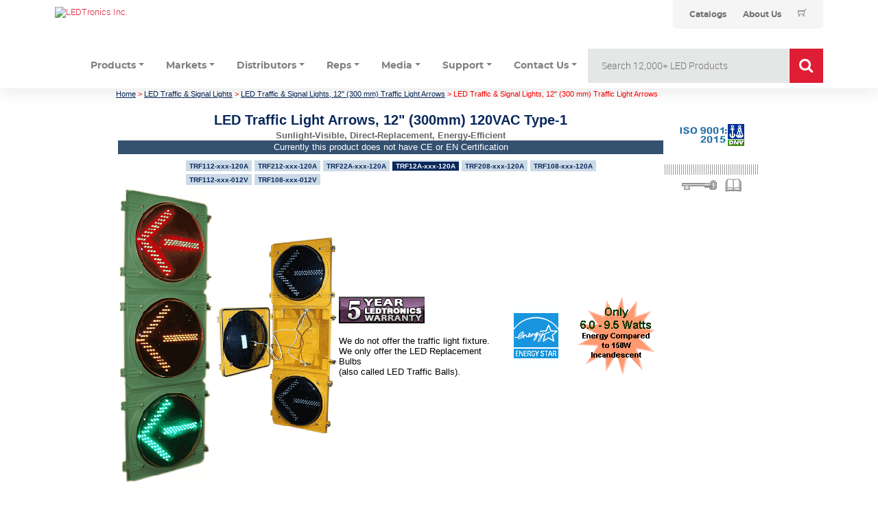

--- FILE ---
content_type: text/html; charset=utf-8
request_url: https://www.ledtronics.com/Products/ProductsDetails.aspx?WP=624
body_size: 11542
content:

<!DOCTYPE html>
<html>

<head id="ctl00_Head1"><link href="/styles/led_009.css?v=202009" rel="stylesheet" type="text/css" /><link href="http://dl.ledtronics.com/static/led_009var.css" rel="stylesheet" type="text/css" /><link href="http://dl.ledtronics.com/static/home_018.css" rel="stylesheet" type="text/css" /><link href="//dl.ledtronics.com/static/productpage.css" rel="stylesheet" type="text/css" /><link href="https://www.ledtronics.com/Products/ProductsDetails.aspx?WP=624" rel="canonical" /><title>
	Energy Saving LED Traffic Light Arrows , 12 inch (300mm), Type 1
</title><link rel="shortcut icon" href="../favicon.ico" /><meta name="googlebot" content="noodp" /><link rel="stylesheet" href="/css/bootstrap.min.css" type="text/css" /><link rel="stylesheet" href="/css/font-awesome.min.css" type="text/css" /><link rel="stylesheet" href="/css/themify-icons.css" type="text/css" /><link rel="stylesheet" href="/css/gijgo.css" type="text/css" /><link rel="stylesheet" href="/css/animate.css" type="text/css" /><link rel="stylesheet" href="/css/style.css" type="text/css" /><link rel="stylesheet" href="/css/adobe.css" type="text/css" />
<!-- <link rel="stylesheet" href="../css/responsive.css" /> -->

<style type="text/css">
#container
{ 
	 display: block;
	 margin: 0px auto;	 
}        
#footer_link_table a { text-decoration: none; color: #333333;}
#footer_link_table a:hover { text-decoration: underline; color: #000000;}
#footer_link_table h3 { margin: 8px 0; color: #333333; }
#footer_link_table ul { list-style: none; padding: 0; margin: 0;}
#footer_link_table li { line-height: 16px; }

.white_link { color: White !important; text-decoration: underline !important; }
.white_link:hover { text-decoration: none !important; }


.red_gradient {
    background: red; /* For browsers that do not support gradients */
    background: -webkit-linear-gradient(#ef8592, #DF1E36, #851220); /* For Safari 5.1 to 6.0 */
    background: -o-linear-gradient(#ef8592, #DF1E36, #851220); /* For Opera 11.1 to 12.0 */
    background: -moz-linear-gradient(#ef8592, #DF1E36, #851220); /* For Firefox 3.6 to 15 */
    background: linear-gradient(#ef8592, #DF1E36, #851220); /* Standard syntax */
}

.home_page_list
{
    padding: 0;
    list-style-type: none;
}

.home_product_header
{
    font-size: 17px;
    color: #000000;
    border-bottom: 2px solid red;
    text-transform: uppercase;
}

.home_page_list li
{
    margin-bottom: 7px;
    line-height: 14px;
}

.home_page_list li a
{
    font-size: 15px;
    text-decoration: none;
    color: #717372;
}

.home_page_list li a:hover
{
    text-decoration: underline;
    color: #DF1E36;
}

.usa-bg1
{
    background: url(//dl.ledtronics.com/ImagesAll/US_flag.jpg);
    background-image: linear-gradient(to bottom, rgba(255,255,255,0.85) 0%,rgba(255,255,255,0.85) 100%), url(//dl.ledtronics.com/ImagesAll/US_flag.jpg); 
}

.usa-bg2
{
    background: url(//dl.ledtronics.com/ImagesAll/US_flag.jpg);
    background-image: linear-gradient(to bottom, rgba(255,255,255,0.85) 0%,rgba(255,255,255,0.85) 100%), url(//dl.ledtronics.com/ImagesAll/US_flag.jpg); 
    background-repeat: no-repeat;
    background-attachment: fixed;
    background-position: center; 
}



</style>  


<script type="text/javascript" src="//dl.ledtronics.com/static/jquery/1.5.1/jquery.min.js"></script>
     

    

    <script type="text/javascript">
        $(document).ready(function() {
        	//alert("test");
	        /* This is basic - uses default settings */

	        /* Apply fancybox to multiple items */
	        
//	        $(".fancy_video").fancybox({
//		        'width'				: 860,
//		        'height'			: 490,
//                'autoScale'     	: true,
//                'transitionIn'		: 'elastic',
//		        'transitionOut'		: 'elastic',
//		        'type'				: 'iframe',
//		        'scrolling'         : 'no'
//	        });
//	        	 	       
//	        $(".fancy_gallery").fancybox({
//		        'width'				: 900,
//		        'height'			: 540,
//                'autoScale'     	: false,
//                'transitionIn'		: 'elastic',
//		        'transitionOut'		: 'elastic',
//		        'type'				: 'iframe',
//		        'scrolling'         : 'no'
//	        });	         
	        
	   });
    </script>  
    
   

    





<meta name="Description" content="Energy Saving LED Traffic Light Arrows, 12 inch, Type 1, LED Traffic Arrows Can be Retrofitted into Existing Traffic Housings, Meets the ITE VTCSH spec requirement" />
<meta name="Keywords" content="led, led bulb, light bulbs, LED Traffic Light, LED Traffic Arrows, Red LED Traffic Light, LED Arrows" />
<meta http-equiv="Content-Type" content="text/html; charset=UTF-8" />
<meta name="robots" content="index,follow" />
<meta name="classification" content="Technology, Semiconductor, LED, Lighting" />
<meta name="Copyright" content="Ledtronics, Inc. 2026 - All Rights Reserved" />
<meta name="distribution" content="Global" />
<meta name="verify-v1" content="imfTPnanfSPRI6bMpG1i+6GuzKRQfWGkx2d5p/zMaBw=" />




</head>
<body>

<script src="//dl.ledtronics.com/js/bootstrap.min.js" type='text/javascript'></script>
<script src="//dl.ledtronics.com/js/owl.carousel.min.js" type='text/javascript'></script>
<script src="//dl.ledtronics.com/js/isotope.pkgd.min.js" type='text/javascript'></script>
<script src="//dl.ledtronics.com/js/jquery.counterup.min.js" type='text/javascript'></script>
<script src="//dl.ledtronics.com/js/scrollIt.js" type='text/javascript'></script>
<script src="//dl.ledtronics.com/js/jquery.scrollUp.min.js" type='text/javascript'></script>
<script src="//dl.ledtronics.com/js/wow.min.js" type='text/javascript'></script>
<script src="//dl.ledtronics.com/js/jquery.magnific-popup.min.js" type='text/javascript'></script>
<script src="//dl.ledtronics.com/js/gijgo.min.js" type='text/javascript'></script>
<script src="//dl.ledtronics.com/js/jquery.ajaxchimp.min.js" type='text/javascript'></script>

<script src="//dl.ledtronics.com/js/main.js" type='text/javascript'></script>
   
<div id="page_header">
      <div id="ctl00_HiddenSectionTop">
	 
        
        


<script>
    function changeText(description) {
        document.getElementById('IndicatorType').innerHTML = description;
    }
</script>
<span class="ledheader2024">
<div class="aem-Grid aem-Grid--12 aem-Grid--default--12 ">
    <div class="header-component master-component aem-GridColumn aem-GridColumn--default--12">
        <div class="header-cmp">
            <v-header v-slot="slotProps">
                                    <header class="header" :class="[slotProps.headerClasses, { sticky: slotProps.isSticky }, { 'header--searchPage': slotProps.isSearchPage }]" data-tracking-event="component/header/impression" data-tracking-info="{&#34;component&#34;:{&#34;id&#34;:&#34;0bf4cd6faeafadd58c15b2a0dac2ca87&#34;,&#34;path&#34;:&#34;/header_v2_component&#34;,&#34;name&#34;:&#34;header&#34;}}">
                                        <div class="container header__top-container">
                                            <div class="header__logo">
                                                <a href="https://web.ledtronics.com" class="header__logo-link" title="LEDTronics Inc.">
                                                    <img class="header__logo-image header__logo-image--desktop" src="//dl.ledtronics.com/img/logo.png" alt="LEDTronics Inc." />
                                                </a>
                                            </div>
                                            <div class="header__utility--desktop">
                                                <div class="xfpage page basicpage theme--white">
                                                    <div class="xf-content-height">
                                                        <div class="aem-Grid aem-Grid--12 aem-Grid--default--12 ">
                                                            <div class="utility-bar-component master-component aem-GridColumn aem-GridColumn--default--12">
                                                                <ul class="utility-bar">
                                                                    
                                                                    <li>
                                                                        <a class="utility-bar__link" href="https://web.ledtronics.com/catalog" title="Catalogs">
                                                                            <span class="caption-2--bold">Catalogs</span>
                                                                        </a>
                                                                    </li>
                                                                    <li>
                                                                        <a class="utility-bar__link" href="https://web.ledtronics.com/about_us" title="About Us">
                                                                            <span class="caption-2--bold">About Us</span>
                                                                        </a>
                                                                    </li>
                                                                    
                                                                                    <li>
                                                                        <a class="utility-bar__link"  href="https://web.ledtronics.com/cart">
                                                                            <i class="ti-shopping-cart"></i>
                                                                                            </a>        
                                                                                        </li>
                                                                </ul>
                                                            </div>
                                                        </div>
                                                    </div>
                                                </div>
                                            </div>
                                        </div>
                        
                    <div class="container">
                        <div class="row">
                            <div class="col-12">
                                <header class="py-0">
                                    <nav class="navbar navbar-light navbar-expand-sm" id="navbar">
                                        <div class="custom-control-inline">
                                            <a href="#" class="navbar-brand d-block d-sm-none"><img class="img-responsive" src="//dl.ledtronics.com/img/logo.png" alt="LEDTronics Inc." /></a>
                                            <button class="navbar-toggler" type="button" data-toggle="collapse" data-target="#mainNav" aria-controls="mainNav" aria-expanded="false" aria-label="Toggle navigation">
                                                <span class="navbar-toggler-icon"></span>
                                            </button>
                                        </div>
                                        <div class="collapse navbar-collapse" id="mainNav">
                                            <ul class="navbar-nav mr-auto nav-fill desktop-menu__item-link-inner">

                                                <li class="nav-item px-2 dropdown">
                                                    <a class="nav-link dropdown-toggle" href="#" id="productsDropdown" role="button" data-toggle="dropdown" aria-haspopup="true" aria-expanded="false">Products</a>
                                                    <div class="dropdown-menu dropdown-menu-left" aria-labelledby="productsDropdown">
                                                        
                                                        <div class="dropdown-header" style="white-space: nowrap;">View Products<span id="IndicatorType" style="white-space: nowrap; color: #df1e36;">&nbsp;</span></div>
                                                        <div class="container-fluid">
                                                            <div class="row">
                                                                    <div class="col-md-3">
                                                                    <a onmouseover="changeText(' - Miniature Based')" onmouseout="changeText('')" href="/Products/Miniature_Based_LEDs.aspx"><img src="//dl.ledtronics.com/img/MiniatureBased.jpg" alt="" class="img-thumbnail"></a>
                                                                    </div>
                                                                    <div class="col-md-3">
                                                                    <a onmouseover="changeText(' - Intermediate Based')" onmouseout="changeText('')" href="/Products/LED_Intermediate_Bulbs.aspx"><img src="//dl.ledtronics.com/img/IntermediateBased.jpg" alt="" class="img-thumbnail"></a>
                                                                    </div>
                                                                    <div class="col-md-3">
                                                                    <a onmouseover="changeText(' - Panel Indicators Replampable')" onmouseout="changeText('')" href="/products/LED_Relampable_Panel_Indicators.aspx"><img src="//dl.ledtronics.com/img/Panel-Indic_Relamp.jpg" alt="" class="img-thumbnail"></a>
                                                                    </div>
                                                                    <div class="col-md-3">
                                                                    <a onmouseover="changeText(' - Panel Indicators Snap-Bolt')" onmouseout="changeText('')" href="/products/LED_Snap_In_Panel_Indicators.aspx"><img src="//dl.ledtronics.com/img/PanelIndic_Snap-Bolt.jpg" alt="" class="img-thumbnail"></a>
                                                            </div>
                                                                <div class="container-fluid" style="margin-top: 8px">
                                                            <div class="row">
                                                                    <div class="col-md-3">
                                                                            <a onmouseover="changeText(' - PC Board LEDs')" onmouseout="changeText('')" href="/Products/PCB_LEDs.aspx"><img src="//dl.ledtronics.com/img/PC-Board-LEDs.jpg" alt="" class="img-thumbnail"></a>
                                                                    </div>
                                                                    <div class="col-md-3">
                                                                            <a onmouseover="changeText(' - Discrete SMD')" onmouseout="changeText('')" href="/Products/Discrete_and_SMD_LEDs.aspx"><img src="//dl.ledtronics.com/img/Discrete_SMD.jpg" alt="" class="img-thumbnail"></a>
                                                                    </div>
                                                                    <div class="col-md-3">
                                                                            <a onmouseover="changeText(' - Indoor LED Lighting')" onmouseout="changeText('')" href="/Products/indoor_led_lighting.aspx"><img src="//dl.ledtronics.com/img/Indoor-Lighting.jpg" alt="" class="img-thumbnail"></a>
                                                                    </div>
                                                                    <div class="col-md-3">
                                                                            <a onmouseover="changeText(' - Outdoor LED Lighting')" onmouseout="changeText('')" href="/Products/outdoor_led_lighting.aspx"><img src="//dl.ledtronics.com/img/Outoor-Lighting.jpg" alt="" class="img-thumbnail"></a>
                                                                    </div>
                                                                </div>
                                                            </div>
                                                            </div>
                                                        </div>

                                                        <div class="dropdown-divider"></div>
                                                        <div class="d-md-flex align-items-start justify-content-start gj-margin-left-5">
                                                            <div class="img-thumbnail bg-info">
                                                                <div class="dropdown-header bg-primary text-white">LED Indicators</div>
                                                                <a class="dropdown-item" href="/Products/Miniature_Based_LEDs.aspx">Miniature Based</a>
                                                                <a class="dropdown-item" href="/Products/LED_Intermediate_Bulbs.aspx">Intermediate Based</a>
                                                                <a class="dropdown-item" href="/products/LED_Relampable_Panel_Indicators.aspx">Panel Indicators Replampable</a>
                                                                <a class="dropdown-item" href="/products/LED_Snap_In_Panel_Indicators.aspx">Panel Indicators Snap-Bolt</a>
                                                                <a class="dropdown-item" href="/Products/PCB_LEDs.aspx">PC Board LEDs</a>
                                                                <a class="dropdown-item" href="/Products/Discrete_and_SMD_LEDs.aspx">Discrete SMD</a>
                                                                <a class="dropdown-item" href="/Products/industry_specific.aspx">Industry Specific</a>
                                                            </div>
                                                            <div>
                                                                <div class="dropdown-header">Indoor LEDs</div>
                                                                <a class="dropdown-item" href="/Products/LED_Tube_Lights.aspx">Tube Lights</a>
                                                                <a class="dropdown-item" href="/Products/LED_Bay_Lights.aspx">High / Low Bay Lights</a>
                                                                <a class="dropdown-item" href="/Products/LED_Ceiling_Panels.aspx">Ceiling Light Panels</a>
                                                                <a class="dropdown-item" href="/Products/LED_CFL_Style_Bulbs.aspx">CFL Replacement Lamps</a>
                                                                <a class="dropdown-item" href="/Products/LED_Canopy_Lighting.aspx">Canopy Lights</a>
                                                                <a class="dropdown-item" href="/Products/LED_Bulbs.aspx">LED Bulbs</a>
                                                                <a class="dropdown-item" href="/Products/LED_Retrofit_Lighting.aspx">Retrofit Lighting</a>
                                                                <a class="dropdown-item" href="/Products/LED_Linear_Lighting.aspx">Linear Lighting</a>
                                                                <a class="dropdown-item" href="/Products/LED_Downlights.aspx">Downlights</a>
                                                                <a class="dropdown-item" href="/products.aspx?page=10">Neon Rope & Strip Lighting</a>
                                                            </div>
                                                            <div>
                                                                <div class="dropdown-header">Outdoor LEDs</div>
                                                                <a class="dropdown-item" href="/Products/LED_Shoebox_Lights.aspx">Shoebox Area Lights</a>
                                                                <a class="dropdown-item" href="/Products/LED_Post_Top_Pendant_Lamps.aspx">Post Top / Pendant Lamps</a>
                                                                <a class="dropdown-item" href="/Products/LED_Wall_Packs.aspx">Wall Packs</a>
                                                                <a class="dropdown-item" href="/Products/LED_Flood_Lights.aspx">Flood Lights</a>
                                                                <a class="dropdown-item" href="/Products/LED_Street_Lights.aspx">Street Lights</a>
                                                                <a class="dropdown-item" href="/Products/LED_Retrofit_Lighting.aspx">Retrofit Lighting</a>
                                                                <a class="dropdown-item" href="/Products/LED_Walkway_Post_Top_Fixtures.aspx">Decorative Post Top Fixtures</a>
                                                                <a class="dropdown-item" href="/products/product_select.aspx?id=EPL001-040W-XPW-101W">Hazardous Location Lights</a>
                                                                <a class="dropdown-item" href="/Products/LED_High_Mast_Flood_Lights.aspx">High Mast Flood Lights</a>
                                                                <a class="dropdown-item" href="/Products/LED_Canopy_Lighting.aspx">Canopy Lights</a>
                                                                <a class="dropdown-item" href="/Products/LED_Bay_Lights.aspx">High / Low Bay Lights</a>
                                                            </div>
                                                            
                                                        </div>
                                                    </div>
                                                </li>

                                                <li class="nav-item px-2 dropdown">
                                                    <a class="nav-link dropdown-toggle" href="#" id="servicesDropdown" role="button" data-toggle="dropdown" aria-haspopup="true" aria-expanded="false">Markets</a>
                                                    <div class="dropdown-menu dropdown-menu-left" aria-labelledby="servicesDropdown">
                                                        <a class="dropdown-item" href="https://web.ledtronics.com/markets/industrial_controls">Industrial Controls</a>
                                                        <a class="dropdown-item" href="https://web.ledtronics.com/markets/defense_and_aerospace">Defense & Aerospace</a>
                                                        <a class="dropdown-item" href="https://web.ledtronics.com/markets/power_plants_and_utilities">Power Plants & Utilities</a>
                                                        <a class="dropdown-item" href="https://web.ledtronics.com/markets/transportation_and_railroad">Transportation & Railroad</a>
                                                        <a class="dropdown-item" href="https://web.ledtronics.com/markets/cities_and_municipalities">Cities & Municipalities</a>
                                                        <a class="dropdown-item" href="https://web.ledtronics.com/markets/safety_and_emergency">Safety & Emergency</a>
                                                        <a class="dropdown-item" href="https://web.ledtronics.com/markets/elevators_and_escalators">Elevators & Escalators</a>
                                                        <a class="dropdown-item" href="https://web.ledtronics.com/markets/commercial_office_buildings">Commercial & Office Buildings</a>
                                                        <a class="dropdown-item" href="https://web.ledtronics.com/markets/hospitality">Hospitality</a>
                                                        <a class="dropdown-item" href="https://web.ledtronics.com/markets/education">Education</a>
                                                        <a class="dropdown-item" href="https://web.ledtronics.com/markets/healthcare">Healthcare</a>
                                                    </div>
                                                </li>
                                                <li class="nav-item px-2 dropdown">
                                                    <a class="nav-link dropdown-toggle" href="#" id="distributorsDropdown" role="button" data-toggle="dropdown" aria-haspopup="true" aria-expanded="false">Distributors</a>
                                                    <div class="dropdown-menu dropdown-menu-left" aria-labelledby="distributorsDropdown">
                                                        <a class="dropdown-item" href="/Distributors.aspx" title="Locate a Distributor">Locate a Distributor</a>
                                                        <a class="dropdown-item" href="https://ideaconnector.idea4industry.com/" title="IDEA Connector" target="_blank">IDEA Connector</a>                                                
                                                    </div>
                                                </li>
                                                <li class="nav-item px-2 dropdown">
                                                    <a class="nav-link dropdown-toggle" href="#" id="repsDropdown" role="button" data-toggle="dropdown" aria-haspopup="true" aria-expanded="false">Reps</a>
                                                    <div class="dropdown-menu dropdown-menu-left" aria-labelledby="repsDropdown">
                                                        <a class="dropdown-item" href="/RepsDist/NorthAmericaReps.aspx" title="North American Reps">North American Reps</a>
                                                        <a class="dropdown-item" href="/RepsDist/InternationalReps.aspx" title="International Reps">International Reps</a>
                                                        <a class="dropdown-item" href="/AboutUs/RepsWanted.aspx" title="Reps Wanted">Reps Wanted</a>
                                                        <a class="dropdown-item" href="/Extranet.aspx" title="Rep Log In">Rep Log In</a>
                                                    </div>
                                                </li>
                                                <li class="nav-item px-2 dropdown">
                                                    <a class="nav-link dropdown-toggle" href="#" id="mediaDropdown" role="button" data-toggle="dropdown" aria-haspopup="true" aria-expanded="false">Media</a>
                                                    <div class="dropdown-menu dropdown-menu-left" aria-labelledby="mediaDropdown">
                                                        <a class="dropdown-item" href="/Applications/ApplicationsList.aspx" title="Application Pictures / Stories">Application Pictures / Stories</a>
                                                        <a class="dropdown-item" href="/case_studies.aspx" title="Case Studies">Case Studies</a>
                                                        <a class="dropdown-item" href="https://www.youtube.com/ledtronics" target="_blank" title="Videos">Videos</a> 
                                                        <a class="dropdown-item" href="/Media/PressReleasesList.aspx" title="Press Releases">Press Releases</a> 
                                                        <a class="dropdown-item" href="https://www.flickr.com/photos/ledtronics/sets/" target="_blank" title="Application Photo Galleries">Application Photo Galleries</a>
                                                        <a class="dropdown-item" href="/Media/CorporateSocialResponsibility.aspx" title="Corporate Social Responsibility">Corporate Social Responsibility</a>
                                                    </div>
                                                </li>
                                                <li class="nav-item px-2 dropdown">
                                                    <a class="nav-link dropdown-toggle" href="#" id="supportDropdown" role="button" data-toggle="dropdown" aria-haspopup="true" aria-expanded="false">Support</a>
                                                    <div class="dropdown-menu dropdown-menu-left" aria-labelledby="supportDropdown">
                                                        <a class="dropdown-item" href="http://web.ledtronics.com/cross_reference_tool" title="Incandescent to LED Cross Ref">Incandescent to LED Cross Ref</a>
                                                        <a class="dropdown-item" href="/TechNotes/catalog.aspx" title="Catalogs">Catalogs</a>
                                                        <a class="dropdown-item" href="/TechNotes/TechNotes.aspx" title="Tech Notes">Tech Notes</a>
                                                        <a class="dropdown-item" href="/ContactUs/ROI_Request.aspx" title="FREE R.O.I. Calculation">FREE R.O.I. Calculation</a>
                                                        <a class="dropdown-item" href="http://forms.ledtronics.com/engineering/light_plot_questions.php" target="_blank" title="Light Plot Request Form">Light Plot Request Form</a>
                                                        <a class="dropdown-item" href="/Quotes/CreditApplication.aspx" title="Credit Application">Credit Application</a>
                                                        <a class="dropdown-item" href="http://info.ledtronics.com/ds/Log-826-850/841_Part-Num-Brkdwn/PartNumber_Brkdwn.pdf" target="_blank" title="Part Number Breakdown">Part Number Breakdown</a>                                                     
                                                    </div>
                                                </li>
                                                <li class="nav-item px-2 dropdown">
                                                    <a class="nav-link dropdown-toggle" href="#" id="contactusDropdown" role="button" data-toggle="dropdown" aria-haspopup="true" aria-expanded="false">Contact Us</a>
                                                    <div class="dropdown-menu dropdown-menu-left" aria-labelledby="contactusDropdown">
                                                        <a class="dropdown-item" href="/ContactUs/?subject=quote" title="Quote Request">Quote Request</a>
                                                        <a class="dropdown-item" href="/ContactUs/?subject=product" title="Product Information">Product Information</a>
                                                        <a class="dropdown-item" href="/ContactUs/?subject=sample" title="Sample Request">Sample Request</a>
                                                        <a class="dropdown-item" href="/ContactUs/?subject=cross" title="Bulb/Indicator Cross Request">Bulb/Indicator Cross Request</a>
                                                        <a class="dropdown-item" href="/ContactUs/?subject=catalog" title="Catalog Request">Catalog Request</a>
                                                        <a class="dropdown-item" href="/ContactUs/" title="Assistance with Product">Assistance with Product</a>
                                                        <a class="dropdown-item" href="/ContactUs/?subject=other" title="Other">Other</a>
                                                    </div>
                                                </li>
                                            </ul>


                                            <form class="searchbar" action="/Products/ProductSearch.aspx" method="get">
                                                <input type="search" placeholder="Search 12,000+ LED Products" name="searchStr" class="searchbar-input" onkeyup="buttonUp();" required>
                                                    <input type="submit" class="searchbar-submit" value="GO">
                                                    <span class="searchbar-icon"><i class="fa fa-search" aria-hidden="true"></i></span>
                                                </form>
                                            
                                        </div>

                                        
                                        
                                    </nav>
                                </header>
                            </div>
                        </div>
                    </div>
                                    </header>
                                </v-header>
        </div>
    </div>
</div>
</span>

<style>
    .searchbar
    {
        position: relative;
        min-width: 50px;
        /*width: 0%;*/
        width: 400px;
        height: 50px;
        float: right;
        overflow: hidden;
        -webkit-transition: width 0.3s;
        -moz-transition: width 0.3s;
        -ms-transition: width 0.3s;
        -o-transition: width 0.3s;
        transition: width 0.3s;
    }
    .searchbar-input
    {
        top: 0;
        right: 0;
        border: 0;
        outline: 0;
        background: #e5e6e6;
        width: 100%;
        height: 50px;
        margin: 0;
        padding: 0px 55px 0px 20px;
        font-size: 20px;
        color: #717372;
    }
    .searchbar-input::-webkit-input-placeholder
    {
        color: #717372;
    }
    .searchbar-input:-moz-placeholder
    {
        color: #717372;
    }
    .searchbar-input::-moz-placeholder
    {
        color: #717372;
    }
    .searchbar-input:-ms-input-placeholder
    {
        color: #717372;
    }
    .searchbar-icon, .searchbar-submit
    {
        width: 50px;
        height: 50px;
        display: block;
        position: absolute;
        top: 0;
        font-family: verdana;
        font-size: 22px;
        right: 0;
        padding: 0;
        margin: 0;
        border: 0;
        outline: 0;
        line-height: 50px;
        text-align: center;
        cursor: pointer;
        color: #fff;
        background: #df1e36;
        border-left: 1px solid white;
    }
    .searchbar-open
    {
        width: 100%;
    }
</style>

<script>
    $(document).ready(function () {
        var submitIcon = $('.searchbar-icon');
        var inputBox = $('.searchbar-input');
        var searchbar = $('.searchbar');
        var isOpen = false;
        submitIcon.click(function () {
            if (isOpen == false) {
                searchbar.addClass('searchbar-open');
                inputBox.focus();
                isOpen = true;
            } else {
                searchbar.removeClass('searchbar-open');
                inputBox.focusout();
                isOpen = false;
            }
        });
        submitIcon.mouseup(function () {
            return false;
        });
        searchbar.mouseup(function () {
            return false;
        });
        $(document).mouseup(function () {
            if (isOpen == true) {
                $('.searchbar-icon').css('display', 'block');
                submitIcon.click();
            }
        });
    });
    function buttonUp() {
        var inputVal = $('.searchbar-input').val();
        inputVal = $.trim(inputVal).length;
        if (inputVal !== 0) {
            $('.searchbar-icon').css('display', 'none');
        } else {
            $('.searchbar-input').val('');
            $('.searchbar-icon').css('display', 'block');
        }
    }
</script>

<style type="text/css">
    #social-icons-2020
    {
        width: 120px; /* background-color: Yellow; */
        position: absolute;
        top: 30px;
        right: 0px;
    }
    .social-icon-2020
    {
        width: 20px;
        float: right;
        padding-left: 3px;
    }
    #top_menu_links a
    {
        text-decoration: none;
        color: #717372;
    }
    #top_menu_links a:hover
    {
        text-decoration: underline;
    }
</style>
    
        
</div> 
</div>

<div id="container">

        
        <table id="contentTable" cellpadding="0" cellspacing="0" style="min-width: 952px; margin-top: 0px;">
            <tbody>
            <tr>
                <td class="margins">&nbsp;</td>
  
                    <!--<td class="col1">-->  
                            
                                    
                    <td class="col2"  valign ="top">
                            

<script type="text/javascript" src="//dl.ledtronics.com/static/tabs_003.js"></script>   

    
 <span id='led_crumbs'><a href='/'>Home</a>  &gt; <a href='/products.aspx?page=15'>LED Traffic &amp; Signal Lights</a>  &gt; <a href='/product_category.aspx?id=266'>LED Traffic &amp; Signal Lights, 12" (300 mm) Traffic Light Arrows</a>  &gt; LED Traffic &amp; Signal Lights, 12" (300 mm) Traffic Light Arrows</span><br /><br />

<style type="text/css">
    body { FONT-FAMILY: "Lucida Grande", Arial, Verdana, Helvetica, sans-serif; }
.db_info { color: Red; }

.part_attr table { border-collapse:collapse; }
.part_attr th, .part_attr td { border: 1px solid #7890C8; }
.part_attr th { background-color: #ccdae7; color: #08275a; font-weight: normal; font-size: 11px; padding: 2px;}
.part_attr td { text-align: center; font-size: 11px; padding: 2px;}


.borderless table { border-collapse: collapse; } 
.borderless table, .borderless tr, .borderless td { border: 0px; }

.feat_opt_app { BORDER-BOTTOM: #ccdae7 1px solid; BORDER-LEFT: #ccdae7 1px solid; PADDING-BOTTOM: 1px; BACKGROUND-COLOR: #ccdae7; PADDING-LEFT: 5px; PADDING-RIGHT: 5px; FONT-FAMILY: Verdana, Arial, Helvetica, sans-serif; COLOR: #08275a; BORDER-TOP: #ccdae7 1px solid; FONT-WEIGHT: bold; BORDER-RIGHT: #ccdae7 1px solid; PADDING-TOP: 1px; }

.blue_text 
{
    color:#0000ff !important;
}

.order_on_amazon_link, order_on_amazon_link:hover
{
    display: inline;
    background-color: #F3A847;
    color: #000000 !important;
    height: 15px;
    border: 1px solid black;
    text-decoration: none !important;
    font-weight: bold;
    padding: 2px 5px 2px 5px;
}



</style>

<div id="product_wrapper" style="padding: 0 3px 0 3px;">


<div id="right_column" style="float: right; width: 137px; text-align:center; padding:2px;">

<br />     
    <a href="//dl.ledtronics.com/pdf/le5903-cert.pdf" target="_blank"><img src="//dl.ledtronics.com/ImagesAll/home/misc/ISO-9001-2008_DNV.gif" alt="" border="0" /></a><br />

<br />
<div style="background-image: url(//dl.ledtronics.com/ImagesAll/home/misc/dot_hor.gif); margin-top: 5px; margin-bottom: 5px;">
<img src="//dl.ledtronics.com/ImagesAll/home/misc/dot_hor.gif" alt='' />
</div>
<a href="/Extranet.aspx" target="_blank"><img border="0" src="//dl.ledtronics.com/ImagesAll/Design/keypage.gif" /></a>&nbsp;&nbsp;&nbsp;<a href="/Datasheets.aspx" target="_blank"><img border="0" src="//dl.ledtronics.com/ImagesAll/Design/book.gif" /></a>
</div>


<div id="series_description" style="overflow: auto;">
    <table id="webpageTitle" cellspacing ="0">
        <tr><td class='row1'><b>LED Traffic Light Arrows, 12" (300mm) 120VAC Type-1<!-- --></b></td></tr>
        <tr><td class='row2'><b></b></td></tr>
        <tr><td class='row3'><b>Sunlight-Visible, Direct-Replacement, Energy-Efficient</b></td></tr>
        <tr><td class='row5'>Currently this product does not have CE or EN Certification</td></tr>
    </table> 
</div>

<div id="product_related_links" style="overflow: auto;">

<table cellspacing='0' align='center' border='0' style='border-color:White;border-collapse:collapse;'><tr><td align='center' style='background-color:#CCDAE7;border-width:4px;border-color:#fff;border-style:solid;'><a class='urlLink' href='/Products/ProductsDetails.aspx?WP=623'>TRF112-xxx-120A</a></td><td align='center' style='background-color:#CCDAE7;border-width:4px;border-color:#fff;border-style:solid;'><a class='urlLink' href='/Products/ProductsDetails.aspx?WP=626'>TRF212-xxx-120A</a></td><td align='center' style='background-color:#CCDAE7;border-width:4px;border-color:#fff;border-style:solid;'><a class='urlLink' href='/Products/ProductsDetails.aspx?WP=627'>TRF22A-xxx-120A</a></td><td align='center' style='background-color:#CCDAE7;border-width:4px;border-color:#fff;border-style:solid;'><span class='urlLink' href='/Products/ProductsDetails.aspx?WP=624'>TRF12A-xxx-120A</span></td><td align='center' style='background-color:#CCDAE7;border-width:4px;border-color:#fff;border-style:solid;'><a class='urlLink' href='/Products/ProductsDetails.aspx?WP=625'>TRF208-xxx-120A</a></td><td align='center' style='background-color:#CCDAE7;border-width:4px;border-color:#fff;border-style:solid;'><a class='urlLink' href='/Products/ProductsDetails.aspx?WP=622'>TRF108-xxx-120A</a></td></tr><tr><td align='center' style='background-color:#CCDAE7;border-width:4px;border-color:#fff;border-style:solid;'><a class='urlLink' href='/Products/ProductsDetails.aspx?WP=2006'>TRF112-xxx-012V</a></td><td align='center' style='background-color:#CCDAE7;border-width:4px;border-color:#fff;border-style:solid;'><a class='urlLink' href='/Products/ProductsDetails.aspx?WP=2003'>TRF108-xxx-012V</a></td><td>&nbsp;</td><td>&nbsp;</td><td>&nbsp;</td><td>&nbsp;</td></tr></table>
</div>

<div id="series_images" style="overflow: hidden;">
    <table>
    <tr valign="middle">
    <td>
    <div id="image1" style="float: left;">
    <img src="//dl.ledtronics.com/ImagesAll/136c-1.gif" border="0">
    </div>
    </td>
    <td align="left">
    <div id="image2">
    <td><img src="//dl.ledtronics.com/ImagesAll/136c-2.gif" border="0"></td><td><img src="//dl.ledtronics.com/ImagesAll/5yr_wty.gif" border="0"><br><br>We do not offer the traffic light fixture.<br>
We only offer the LED Replacement Bulbs <br>(also called LED Traffic Balls).</td><td><img src="//dl.ledtronics.com/ImagesAll/estar.gif" border="0"></td><td><img src="//dl.ledtronics.com/ImagesAll/136c.gif" border="0" hspace="10"></td>
    </div>
    </td>
    </tr></table>
</div>

<div id="misc_note" style="clear: left;">

</div>

<br />




<div id="series_top_desc">

</div>

<div id="note_desc">

</div>

<div id="video">

</div>



<div id="SubSeriesLinks">
All Series under this Category:<br />
&nbsp;&nbsp;<a class='Series_Item_List' href='#1456'>TRF12A</a> 12" Arrow, Type-1 120VAC<br />
</div>

<div id="SubSeriesItems">

<br />

<div id="1. subseries desc1 - desc2">
<a name="1456"></a>

<b class="Series_Desc">TRF12A Series</b>
 &nbsp;&nbsp;<strong class="Series_Title">Type-1, LED 12" Arrow Traffic Lamp, 120VAC</strong>
</div>

<div id="1. call_item" style="font-weight: lighter; color:Red; padding: 5px 0 5px 0;">

</div>

<table>
 <tr>
  <td valign="middle">
    <div id="1. image1">
    <img src="//dl.ledtronics.com/ImagesAll/136c-3.gif" border="0">Type 1 connection
    </div>
  </td>
  <td valign="middle">
    <div id="1. image2">
    <td><img src="//dl.ledtronics.com/ImagesAll/136c-4.gif" border="0"></td><td>Note: Outer rubber seal ring<br>supplied with module.<br><br>Dimensions in inches [mm]</td><td valign="bottom"><b>Power Factor (PF):</b>  >0.9<br><b>Total Harmonic Distortion:</b>  20%<br><b>IP Rating with Housing:</b>  IP34<br><b>IP Rating without Housing:</b>  IP65<br><b>Intensity loss due to<br>   
single LED failure:</b>  4%</td>
    </div>
  </td>
 </tr>
</table>
<div id="Div3" style="clear: left;">

</div>
<div id="Div2">

</div>
<div id="Div1">

</div>
<div id="Div4">

</div>
<div id="Div5">

</div>
<div id="Div6">

</div>

<br />
<div id="common_group">

<div id="Div7">
    <b class="Common_Group_Title">Type-1 Connectors Using Wire Leads with Spade Terminals</b> 

</div>     

<table>
<tr>
<td>
<div id="Div8">

</div>
</td>
<td>
<div id="Div9">
    
</div> 
</td>
</tr>
</table>
     

    

<div id="Div10">
    Traffic Light Balls MUST BE MOUNTED in a fixed mounting application. Not intended for cable-suspended or swinging-pendant mounting applications. 
</div>   
<!--
hidden labels:
multi_attribute
has_alias
grp_series_key
errort
-->
<div style="float: right;"><b class="GridHeader">&nbsp;&nbsp;Electrical-Optical Characteristics (Ta = 25&#176;C)&nbsp;&nbsp;</b></div>
<div style="clear:both;">
<div><table style='width: 100%; border-collapse: collapse;' cellspacing='0' class='part_attr'><tr class='GridHeader'><th style='font-weight: bold;'>CLICK TO ORDER</th><th style='font-weight: bold;'>PART NO.<br />(DESCRIPTION)</th><th style='font-weight: bold;'>PRICE</th><th style='font-weight: bold;'>MIN BUY</th><th>Input Voltage, V<br>(typ)</th><th>&#955;<sub>p</sub>, nm</th><th>LED Chip</th><th>Lens Material</th><th>Intensity,<br> cd</th><th>Power (W)</th><th>Operating Temperature</th><th>Signal<br>Diameter<br>, mm</th><th>Weight lbs [kg] Approx.</th><th>LED Emitting<br>Color</th></tr>
<tr><td width='100px' ><b><a class='blue_text' href='/ContactUs/'>Call<br />800-579-4875<br />To ORDER</a></b></td><td><strong>TRF12A-0ER-120A</strong><br />(120Vac,Sp.Red Arrow,12" (300mm) Beam)<br /><a href="//dl.ledtronics.com/pdf/1123.pdf" target="_blank"><img src="//dl.ledtronics.com/ImagesAll/pdf_ds.gif" border="0"><br><font color="#800000"><b>PDF is ITE Requirements</b></font></td><td width='180px'  colspan='2'><b><a class='blue_text' href='/RepsDist/NorthAmericaDistributor.aspx'>Click For Volume Discount Thru Distributor</a></b></td><td>120Vac</td><td>626nm</td><td>AlInGaP</td><td>UV-Resistant polycarbonate</td><td>>400cd</td><td>8 W</td><td>-40ºC ~ 74ºC</td><td>Ø300mm</td><td>1000g</td><td>&nbsp;<img src="//dl.ledtronics.com/ImagesAll/nm626-637spr-red.gif">  Super Red</td></tr>
<tr><td width='100px' ><b><a class='blue_text' href='/ContactUs/'>Call<br />800-579-4875<br />To ORDER</a></b></td><td><strong>TRF12A-0PY-120A</strong><br />(120Vac,Sp.Yellow Arrow,12" (300mm) Beam)<br /><a href="//dl.ledtronics.com/pdf/1123.pdf" target="_blank"><img src="//dl.ledtronics.com/ImagesAll/pdf_ds.gif" border="0"><br><font color="#800000"><b>PDF is ITE Requirements</b></font></td><td width='180px'  colspan='2'><b><a class='blue_text' href='/RepsDist/NorthAmericaDistributor.aspx'>Click For Volume Discount Thru Distributor</a></b></td><td>120Vac</td><td>~593nm</td><td>AlInGaP</td><td>UV-Resistant polycarbonate</td><td>>400cd</td><td>8 W</td><td>-40ºC ~ 74ºC</td><td>Ø300mm</td><td>1000g</td><td>&nbsp;<img src="//dl.ledtronics.com/ImagesAll/nm595-603spr-yellow.gif">  Super Yellow</td></tr>
<tr><td width='100px' ><b><a class='blue_text' href='/ContactUs/'>Call<br />800-579-4875<br />To ORDER</a></b></td><td><strong>TRF12A-0BG-120A</strong><br />(120Vac,Sp.B.Green Arrow,12" (300mm) Beam)<br /><a href="//dl.ledtronics.com/pdf/1123.pdf" target="_blank"><img src="//dl.ledtronics.com/ImagesAll/pdf_ds.gif" border="0"><br></a><font color="#800000"><b>PDF is ITE Requirements</b></font></td><td width='180px'  colspan='2'><b><a class='blue_text' href='/RepsDist/NorthAmericaDistributor.aspx'>Click For Volume Discount Thru Distributor</a></b></td><td>120Vac</td><td>505nm</td><td>InGaN</td><td>UV-Resistant polycarbonate</td><td>>700cd</td><td>7 W</td><td>-40ºC ~ 74ºC</td><td>Ø300mm</td><td>1000g</td><td>&nbsp;<img src="//dl.ledtronics.com/ImagesAll/nm490-511blu-green.gif">  Blue Green</td></tr>
</table></div><hr style="height: 0; border-style: dotted; border-width: 1px 0 0 0; border-color: #bbccdd; " />
 
</div>




<div style="width: 100%; margin-top: 5px; clear:both;">
<table id="notteBottom">
<tr><td class="row1">For Solar-Powered Applications 12VDC Is Available for Large Orders</td></tr>
<tr><td class="row2">Other Colors like White and Blue Are Available for Large Orders</td></tr>
</table>
</div>


</div> 


<br>

    <span style="font-family: poppins; font-size: 12pt; font-weight: bold;"><img src="https://web.ledtronics.com/img/warning.png" width="30"> Prop. 65 Warning</span><br />
    <span style="font-family: poppins; font-size: 10pt;">
        WARNING: This product can expose you to chemicals including Di(2-ethylhexl)pthalate (DEHP), which is known to the State of California to cause cancer and birth defects or other reproductive harm. For more information go to <a href="https://www.P65Warnings.ca.gov" target="_blank">www.P65Warnings.ca.gov</a>
    </span><br /><br />
                            
<br />All specifications and pricing subject to change without notice.<br />
</div> <!-- END Subseries Items -->


<div id="feature_desc">
<a name="feature_desc_anchor"></a>
<table width="100%">
<tr>
<td class='feat_opt_app' align='left' colspan='2'><font size='3'>Features:</font></td>
</tr>
<tr><td align='left'><ul>
<li><b>Five Year Warranty</b></li>
<li>Major Energy Savings  </li>
<li>Solid-State, High-Shock/Vibration Resistant </li>
<li>Conforms to Industry Standards</li> 
<li>Lens Design Improves Brightness</li> 
<li>Lamps Can be Retrofitted into Existing  Traffic Housings  </li>
<li>UV-Resistant Polycarbonate Unit Eliminates Dust/Dirt Buildup </li>
<li>Available in Red, Yellow, Green</li>
<li>Very Low Power Consumption, Super Intensity</li>
<li>12 VDC for Solar Power Option V</li>
<li><b>Ambient Operating Temperature Range:</b>  ~-40°F to ~+165°F  [~-40°C to ~+74°C]<br>(Meets the ITE VTCSH spec requirement)</li>
</ul></td></tr>
</table>
</div>

<a name="app_desc_anchor"></a>
<div id="app_desc">
<table width="100%">
<tr>
<td class='feat_opt_app' align='left' colspan='2'><font size='3'>Applications:</font></td></tr>
<tr><td align='left'><ul>
<li>Traffic Signal Lights
 </li>
<li>Traffic Warning Lights 
 </li>
<li>Railroad Crossings
 </li>
<li>Road Closure Signs</li>
<li>Tunnel Warning Lights </li>
</ul></td></tr>
</table>
</div>


<div id="custlist_note">

</div>


</div> <!-- end product_wrapper -->



 
                            
                            
    
                    </td>
               
                    
                <td class="margins">&nbsp;
                    </td>
            </tr>
        </tbody></table> 

    
<!-- NEW FOOTER START -->
    
<script type="text/javascript"> 
function hide_contact_box() { 
    $.cookie('hide_contact_box', 'yes');       
    $("#contact_box").hide();       
}
	
$(document).ready(function(){ 
    if ($.cookie('hide_contact_box') == 'yes')
    {
        $("#contact_box").hide();
    }
    else
    {
        $("#contact_box").show();    
    };   
})	
</script>






<div id="contact_box" style="position:absolute; width:200px; height:275px; right:7px; bottom:150px; padding:0px; border:0px; display: none; text-align: center;" >
     <div style="float: right;margin-right: 3px;"><a href="javascript:hide_contact_box()"><img src='//dl.ledtronics.com/ImagesAll/close.png' alt='close' title='close'/></a></div><br />
     <a href="/ContactUs/" target="_blank">
      <img alt="Contact Us" src="/ImagesSSL/Any_questions.jpg"
      style="display: block; margin-left: auto; margin-right: auto;" />
     </a> <br />

</div>

<div id="dialog-overlay"></div>


<script type="text/javascript" src="//dl.ledtronics.com/static/fixed_contact_link.js"></script> 



<!-- NEW FOOTER END -->
    
    
    
    
    
</div>

   <span class="ledheader2024">
<footer class="footer">
                        <div class="footer_top">
                            <div class="container">
                                <div class="row">
                                    <div class="col-xl-4 col-md-6 col-lg-4">
                                        <div class="footer_widget">
                                            <div class="footer_logo">
                                                <a href="#">
                                                    <img src="/img/footer_logo.png" alt="">
                                                </a>
                                            </div>
                                            <!--<p>
                                                Firmament morning sixth subdue darkness
                                                creeping gathered divide.
                                            </p>-->
                                            <div class="socail_links">
                                                <ul>
                                                    <li>
                                                        <a href="https://www.facebook.com/Ledtronics" target="_blank">
                                                            <i class="ti-facebook"></i>
                                                        </a>
                                                    </li>
                                                    <li>
                                                        <a href="https://twitter.com/i/flow/login?redirect_after_login=%2FLEDtronicsUSA" target="_blank">
                                                            <i class="ti-twitter-alt"></i>
                                                        </a>
                                                    </li>
                                                    <li>
                                                        <a href="https://www.instagram.com/LEDtronicsUSA/" target="_blank">
                                                            <i class="fa fa-instagram"></i>
                                                        </a>
                                                    </li>
                                                    <li>
                                                        <a href="http://www.linkedin.com/company/ledtronics" target="_blank">
                                                            <i class="fa fa-linkedin"></i>
                                                        </a>
                                                    </li>
                                                    <li>
                                                        <a href="http://www.instagram.com/LEDtronicsUSA" target="_blank">
                                                            <i class="fa fa-youtube"></i>
                                                        </a>
                                                    </li>
                                                </ul>
                                            </div>

                                        </div>
                                    </div>
                                    <div class="col-xl-2 col-md-6 col-lg-3">
                                        <div class="footer_widget">
                                            <h3 class="footer_title">
                                                Links 
                                            </h3>
                                            <ul>
                                                <li><a href="/Sitemap.aspx">Site Map</a></li>
                                                <li><a href="/AboutUs/PrivacyStatement.aspx">Privacy Policy</a></li>
                                                <li><a href="/TechNotes/Warranty.aspx">Warranty</a></li>
                                                <li><a href="https://dl.ledtronics.com/pdf/ledtrnx_t-c.pdf" target="_blank">Terms & Conditions</a></li>
                                                <li><a href="/AboutUs/JobOpenings.aspx">Job Openings</a></li>
                                                <li><a href="/ContactUs/">Contact Us</a></li>
                                            </ul>

                                        </div>
                                    </div>
                                    <div class="col-xl-2 col-md-6 col-lg-2">
                                        <div class="footer_widget">
                                            <h3 class="footer_title">
                                                ISO/Certs
                                            </h3>
                                            <ul>
                                                <li><a href="/RoHS/RoHS.aspx">ROHS</a></li>
                                                <li><a href="/nsn/nsn.aspx">NSN</a></li>
                                                <li><a href="https://dl.ledtronics.com/pdf/ISO-9001_LEDTRONICS_2025-2028.pdf" target="_blank">ISO 9001:2015</a></li>
                                                <li><a href="https://dl.ledtronics.com/pdf/OSHA_NRTL.pdf" target="_blank"> OSHA</a></li>
                                                <li><a href="https://dl.ledtronics.com/docs/SCMSDC_Certificate_2025_2026.pdf" target="_blank">SCMSDC</a></li>
                                            </ul>
                                        </div>
                                    </div>
                                    <div class="col-xl-3 col-md-6 col-lg-3">
                                        <div class="footer_widget">
                                            <h3 class="footer_title">
                                                Address
                                            </h3>
                                            <p>
                                                23105 Kashiwa Ct<br />Torrance, CA 90505<br>
                                                800-579-4875 <br>
                                                310-534-1505<br />
                                                FAX: 310-534-1424<br />
                                                                 <a href="mailto: info@ledtronics.com">info@ledtronics.com</a>
                                            </p>
                                        </div>
                                    </div>
                                </div>
                            </div>
                        </div>
                        <div class="copy-right_text">
                            <div class="container">
                                <div class="footer_border"></div>
                                <div class="row">
                                    <div class="col-xl-12">
                                        <p class="copy_right text-center">
                                            <!-- Link back to Colorlib can't be removed. Template is licensed under CC BY 3.0. -->
                                            <!--<script>document.write(new Date().getFullYear());</script> All rights reserved | This template is made with <i class="fa fa-heart-o" aria-hidden="true"></i> by <a href="https://colorlib.com" target="_blank">Colorlib</a>-->
                                            All images and pictures and text on our website is Copyrighted property of LEDtronics.<br />
                                            No-one is authorized to use our pictures, images, catalogs or text without our explicit written approval.<br />
                                            Copyright © 1997-2023 LEDtronics, Inc., All Rights Reserved.

                                        </p>
                                    </div>
                                </div>
                            </div>
                        </div>
                    </footer>
</span>                                                             
    
   
    
<script type='text/javascript'>
  (function(i,s,o,g,r,a,m){i['GoogleAnalyticsObject']=r;i[r]=i[r]||function(){
  (i[r].q=i[r].q||[]).push(arguments)},i[r].l=1*new Date();a=s.createElement(o),
  m=s.getElementsByTagName(o)[0];a.async=1;a.src=g;m.parentNode.insertBefore(a,m)
  })(window,document,'script','//www.google-analytics.com/analytics.js','ga');

  ga('create', 'UA-4836410-1', 'auto');
  ga('send', 'pageview');

</script>
    
    
</body>
</html>  

--- FILE ---
content_type: text/css
request_url: https://dl.ledtronics.com/static/productpage.css
body_size: 1969
content:
    #patent_messages
    {
        padding: 2px;
        margin: 0 auto; 
        margin-top: 5px;
        width: 800px;
        color: Black;
        background-color: #FFFFB0;
        font-weight: bold;
        text-align: center;
        border: solid 2px #DEE8D9;
        line-height: 10px;
        font-size: 13px;
    }
    
.patent_message
    {
        padding: 2px; 
        margin: 0 auto; 
        margin-top: 2px;
        width: 119px;
        color: Black;
        background-color: #FFFFB0;
        font-weight: bold;
        text-align: center;
        border: solid 2px #DEE8D9;
        line-height: 10px;
        font-size: 10px;
    }   

.video_div, .video_div a:link, .video_div a:visited
{
    color: #000000;
    text-align: center;
    line-height: 20px;
}

.video_div a:hover
{
    color: blue;
}

.applications_gallery_widget, .applications_gallery_widget a:link, .applications_gallery_widget a:visited
{
    color: #000000;
    text-align: center;
    text-decoration: none;
}

.applications_gallery_widget a:hover
{
    color: blue;
}


/* ---------- product page tabs ---------- */
.tabs {
    font: 10px verdana;
    }

.tab_container {
    background: none repeat scroll 0 0 #FFFFFF;
    border-color: -moz-use-text-color #999999 #999999;
    border-right: 1px solid #999999;
    border-style: none solid solid;
    border-width: medium 1px 1px;
    clear: both;
    float: left;
    overflow: hidden;
    width: 100%;
    margin-bottom: 20px;
}

.tab_content {
    padding: 10px;
}

ul.tabs {
    border-bottom: 1px solid #999999;
    border-left: 1px solid #999999;
    float: left;
    height: 24px; /*--Set height of tabs--*/
    list-style: none outside none;
    margin: 0px 0 0;
    padding: 0;
    width: 100%;
}

ul.tabs li {
	float: left;
	margin: 0;
	padding: 0;
	height: 23px; /*--Subtract 1px from the height of the unordered list--*/
	line-height: 23px; /*--Vertically aligns the text within the tab--*/
	border: 1px solid #999;
	border-left: none;
	margin-bottom: -1px; /*--Pull the list item down 1px--*/
	overflow: hidden;
	position: relative;
	background-color: #D9E4D4;
	
}

ul.tabs li a {
    border: 1px solid #fff; /*--Gives the bevel look with a 1px white border inside the list item--*/
    color: #337116;
    display: block;
    font-size: 1.25em;
    font-weight: bold;
    outline: medium none;
    padding: 0 20px;
    text-decoration: none;
}

ul.tabs li a:hover {
    background: none repeat scroll 0 0 #ccc;
}

html ul.tabs li.active, html ul.tabs li.active a:hover  { /*--Makes sure that the active tab does not listen to the hover properties--*/
	background: #fff;
	border-bottom: 1px solid #fff; /*--Makes the active tab look like it's connected with its content--*/
}

/* PRODUCT IMAGE WIDGET */
#productimage_container
{
    margin-top: 5px;
    margin-left: 3px;
    width: 400px;;
    height: 250px;
   /* background-color: Aqua; */
}

#productimage_caption
{
    margin-top: 5px;
    margin-left: 3px;
    font-style: normal;
    height: 30px;
}

.product_thumb 
{
   border:solid 1px #6699cc;
   float:left;
   margin: 5px 0 0 5px;
}

/* ICON STACK */
#icon_stack1_div
{
    list-style: none;
    text-align: center;
}

#icon_stack1_div li
{
    margin-top: 4px;
}
#icon_stack2_div
{
    margin: 15px 0 0 0;
    list-style: none;
    /*border: solid 1px #000000; */
}

#icon_stack3_div
{
    margin: 15px 0 0 0;
    list-style: none;
}

/* For stack3 warnings and notices */
.red_box
{
    width: 500px;
    height: 80px;
    border: solid 1px #BC1D00;
    color: #BC1D00; /* dark red */
    padding: 5px;
    font-family: "Lucida Grande", Arial, Verdana, Helvetica, sans-serif;
    font-size: 16px;
    text-align: left;
    line-height: 20px;
}

.bottom_right
{
    float: right;
}

.red_box a
{    
    text-decoration: none;
    color: #BC1D00; /* dark red */
    font-weight: bold;
    float: right;
}



/* Product Page Description */
#series_description
{
    overflow: auto; margin-bottom: 5px; text-align: center;
    position: relative;
}

#series_description h1
{
	LINE-HEIGHT: 110%; FONT-FAMILY: Verdana, Arial, Helvetica, sans-serif; HEIGHT: 30px; COLOR: #08275a; FONT-SIZE: 15pt;
    display: inline;
}

#series_description h2
{
	LINE-HEIGHT: 120%; FONT-FAMILY: Verdana, Arial, Helvetica, sans-serif; COLOR: #677499; FONT-SIZE: 11pt;
    display: inline; 
}


#series_description h3
{
	FONT-FAMILY: Arial; COLOR: #666666; FONT-SIZE: 10pt;
    display: inline;
}
#series_description h4
{
	BACKGROUND-COLOR: #669966; 
    FONT-FAMILY: Arial; 
    COLOR: #ffffff; 
    FONT-SIZE: 10pt;
    font-weight: normal;
    margin-top: 0px;
    margin-bottom: 0px;
    vertical-align: -3px;
    height: 20px;
    line-height: 20px;
}

#series_description h5
{
    text-align: center;
    font-weight: normal;
	BACKGROUND-COLOR: #345170; 
    FONT-FAMILY: Arial; 
    COLOR: #ffffff; 
    FONT-SIZE: 10pt;
    margin-top: 0px;
    margin-bottom: 0px;
    vertical-align: center;
    height: 20px;
    line-height: 20px;
}

/* subseries description */
#SubSeriesItems h1
{
color: #ffffff;
display: block;
padding-left: 5px;
background-color: #669966; /* #66CC99; */
width: 648px;
line-height: 27px;
clear: left;
float: left;
font-size: 17px;
margin-top: 0px;
margin-bottom: 0px;
}

#SubSeriesItems .series_id
{
   width: 300px;
   text-align: right;
   font-size: 12px;
   float: right;
   display: block;
   background-color: #669966; /* #4D5C5A;  */
   color: #A6BDBA;
   line-height: 27px;
}

#SubSeriesItems h2
{
display: block;
/*margin: 2px 2px 2px 2px;*/
padding-left: 5px;
background-color: #D9E4D4;
/*color: #337116;*/
width: 948px;
line-height: 23px;
clear: left;
margin-bottom: 0px;
FONT-FAMILY: Arial; COLOR: #006647; FONT-SIZE: 14px; FONT-WEIGHT: bold
}

.part_title
{
display: block;
/*margin: 2px 2px 2px 2px;*/
padding-left: 5px;
background-color: #D9E4D4;
color: #337116;
width: 948px;
line-height: 23px;
clear: left;
}

.related_products
{
    font-weight: bold;
    display: block;
	BACKGROUND-COLOR: #669966; 
    FONT-FAMILY: Arial; 
    COLOR: #ffffff; 
    FONT-SIZE: 12px;
    margin-top: 0px;
    margin-bottom: 0px;
    vertical-align: -3px;
    height: 20px;
    line-height: 20px;
}

.made_in_usa_product
{
    font-size:10px; 
    text-align: center;
}

.image_widget
{
    width: 400px;
}

#product_wrapper
{
    position: relative;
}

#top_product_page
{
    position: relative;
}

.features_and_apps2
{
    margin-bottom: 15px;
}

.features_and_apps2 h3
{
    margin: 2px 0px;
    PADDING-BOTTOM: 1px; 
    BACKGROUND-COLOR: #ccdae7; 
    PADDING-LEFT: 5px; 
    PADDING-RIGHT: 5px; 
    COLOR: #08275a; 
    BORDER-TOP: #ccdae7 1px solid; 
    FONT-WEIGHT: bold; 
    PADDING-TOP: 1px; }

}

.features_and_apps2 ul
{
    line-height: 18px;
    font-size: 14px;
    margin: 0px;
}

--- FILE ---
content_type: application/javascript
request_url: https://dl.ledtronics.com/static/tabs_003.js
body_size: 1549
content:

$(document).ready(function() {

	//When page loads...
	$(".tab_content").hide(); //Hide all content
	//$("ul.tabs li:first").addClass("active").show(); //Activate first tab
	//$(".tab_content:first").show(); //Show first tab content

	//On Click Event
	$("ul.tabs li").click(function() {
        if ($(this).hasClass("active"))
        {
            $("ul.tabs li").removeClass("active"); //Remove any "active" class
            $(".tab_content").hide(); //Hide all tab content
        }
        else
        {
            $("ul.tabs li").removeClass("active"); //Remove any "active" class
            $(this).addClass("active"); //Add "active" class to selected tab
            $(".tab_content").hide(); //Hide all tab content

            var activeTab = $(this).find("a").attr("href"); //Find the href attribute value to identify the active tab + content
            $(activeTab).fadeIn(); //Fade in the active ID content
        }
		return false;
	});
    
    $(".open_options_tab").click(function() {
          if ($("#Options_tab").hasClass("active") == false)
          {
              $("ul.tabs li").removeClass("active"); //Remove any "active" class
              $("#Options_tab").addClass("active");
              $(".tab_content").hide(); //Hide all tab content
              var activeTab = $("#Options_tab").find("a").attr("href"); //Find the href attribute value to identify the active tab + content
              $(activeTab).fadeIn(); //Fade in the active ID content
          }
    });

});

--- FILE ---
content_type: application/javascript
request_url: https://dl.ledtronics.com/static/fixed_contact_link.js
body_size: 1269
content:
/* Script by: www.jtricks.com
 * Version: 20071127
 * Latest version:
 * www.jtricks.com/javascript/navigation/fixed_menu.html
 */
fixedMenuId = 'contact_box';

var fixedMenu = 
{
    hasInner: typeof(window.innerWidth) == 'number',
    hasElement: document.documentElement != null
       && document.documentElement.clientWidth,

    menu: document.getElementById
        ? document.getElementById(fixedMenuId)
        : document.all
          ? document.all[fixedMenuId]
          : document.layers[fixedMenuId]
};

fixedMenu.computeShifts = function()
{
    fixedMenu.shiftX = fixedMenu.hasInner
        ? pageXOffset
        : fixedMenu.hasElement
          ? document.documentElement.scrollLeft
          : document.body.scrollLeft;
    if (fixedMenu.targetLeft > 0)
        fixedMenu.shiftX += fixedMenu.targetLeft;
    else
    {
        fixedMenu.shiftX += 
            (fixedMenu.hasElement
              ? document.documentElement.clientWidth
              : fixedMenu.hasInner
                ? window.innerWidth - 20
                : document.body.clientWidth)
            - fixedMenu.targetRight
            - fixedMenu.menu.offsetWidth;
    }

    fixedMenu.shiftY = fixedMenu.hasInner
        ? pageYOffset
        : fixedMenu.hasElement
          ? document.documentElement.scrollTop
          : document.body.scrollTop;
    if (fixedMenu.targetTop > 0)
        fixedMenu.shiftY += fixedMenu.targetTop;
    else
    {
        fixedMenu.shiftY += 
            (fixedMenu.hasElement
            ? document.documentElement.clientHeight
            : fixedMenu.hasInner
              ? window.innerHeight - 20
              : document.body.clientHeight)
            - fixedMenu.targetBottom
            - fixedMenu.menu.offsetHeight;
    }
};

fixedMenu.moveMenu = function()
{
    fixedMenu.computeShifts();

    if (fixedMenu.currentX != fixedMenu.shiftX
        || fixedMenu.currentY != fixedMenu.shiftY)
    {
        fixedMenu.currentX = fixedMenu.shiftX;
        fixedMenu.currentY = fixedMenu.shiftY;

        if (document.layers)
        {
            fixedMenu.menu.left = fixedMenu.currentX;
            fixedMenu.menu.top = fixedMenu.currentY;
        }
        else
        {
            fixedMenu.menu.style.left = fixedMenu.currentX + 'px';
            fixedMenu.menu.style.top = fixedMenu.currentY + 'px';
        }
    }

    fixedMenu.menu.style.right = '';
    fixedMenu.menu.style.bottom = '';
};

fixedMenu.floatMenu = function()
{
    fixedMenu.moveMenu();
    setTimeout('fixedMenu.floatMenu()', 20);
};

// addEvent designed by Aaron Moore
fixedMenu.addEvent = function(element, listener, handler)
{
    if(typeof element[listener] != 'function' || 
       typeof element[listener + '_num'] == 'undefined')
    {
        element[listener + '_num'] = 0;
        if (typeof element[listener] == 'function')
        {
            element[listener + 0] = element[listener];
            element[listener + '_num']++;
        }
        element[listener] = function(e)
        {
            var r = true;
            e = (e) ? e : window.event;
            for(var i = 0; i < element[listener + '_num']; i++)
                if(element[listener + i](e) === false)
                    r = false;
            return r;
        }
    }

    //if handler is not already stored, assign it
    for(var i = 0; i < element[listener + '_num']; i++)
        if(element[listener + i] == handler)
            return;
    element[listener + element[listener + '_num']] = handler;
    element[listener + '_num']++;
};

fixedMenu.supportsFixed = function()
{
    var testDiv = document.createElement("div");
    testDiv.id = "testingPositionFixed";
    testDiv.style.position = "fixed";
    testDiv.style.top = "0px";
    testDiv.style.right = "0px";
    document.body.appendChild(testDiv);
    var offset = 1;
    if (typeof testDiv.offsetTop == "number"
        && testDiv.offsetTop != null 
        && testDiv.offsetTop != "undefined")
    {
        offset = parseInt(testDiv.offsetTop);
    }
    if (offset == 0)
    {
        return true;
    }

    return false;
};

fixedMenu.init = function()
{
    if (fixedMenu.supportsFixed())
        fixedMenu.menu.style.position = "fixed";
    else
    {
        var ob = 
            document.layers 
            ? fixedMenu.menu 
            : fixedMenu.menu.style;

        fixedMenu.targetLeft = parseInt(ob.left);
        fixedMenu.targetTop = parseInt(ob.top);
        fixedMenu.targetRight = parseInt(ob.right);
        fixedMenu.targetBottom = parseInt(ob.bottom);

        if (document.layers)
        {
            menu.left = 0;
            menu.top = 0;
        }
        fixedMenu.addEvent(window, 'onscroll', fixedMenu.moveMenu);
        fixedMenu.floatMenu();
    }
};

fixedMenu.addEvent(window, 'onload', fixedMenu.init);